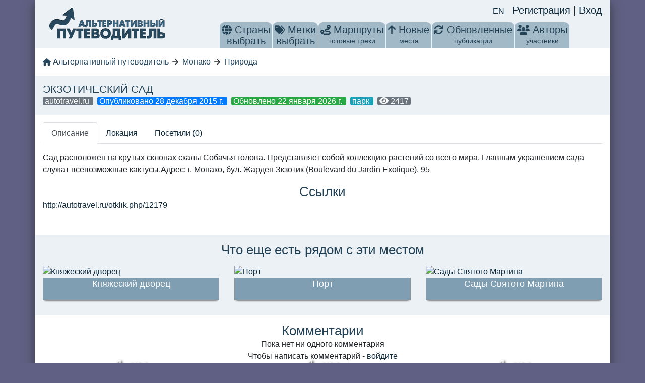

--- FILE ---
content_type: application/javascript; charset=UTF-8
request_url: https://altertravel.ru/_nuxt/a78fa02.js
body_size: 10019
content:
(window.webpackJsonp=window.webpackJsonp||[]).push([[61,7,11,16,18,19,21,22,23,24,28,31,32,34,42],{588:function(t,e,n){"use strict";n.r(e);n(1),n(3),n(12),n(22);var o={name:"Short",props:{val:{type:String,required:!1,default:null}},data:function(){return{replace:[{from:"город республиканского значения",to:""},{from:"садовое товарищество",to:"СНТ"},{from:"автономное сообщество",to:"а.с."},{from:"автономная область",to:"АО"},{from:"федеральный округ",to:"ф. о."},{from:"автономный округ",to:"а. окр."},{from:"городской округ",to:"г. о."},{from:"административный округ",to:"адм. окр."},{from:"муниципальный округ",to:"мун. окр."},{from:"Соединённые Штаты Америки",to:"США"},{from:"водохранилище",to:"вдхр."},{from:"еспублика",to:"есп."},{from:"область",to:"обл."},{from:"оселок городского типа",to:"гт."},{from:"осёлок городского типа",to:"гт."},{from:"поселок",to:"пос."},{from:"посёлок",to:"пос."},{from:"деревня",to:"д."},{from:"айон",to:"-н"},{from:"село",to:"с."},{from:"край",to:"кр."},{from:"урочище",to:"ур."},{from:"муниципалитет",to:"мун."},{from:"втономная",to:"вт."}]}},computed:{shortVal:function(){var t=this.val;return this.replace.forEach((function(e){t=t.replace(e.from,e.to)})),t}}},r=n(41),component=Object(r.a)(o,(function(){var t=this,e=t._self._c;return t.val?e("div",{staticClass:"d-inline"},[t._v("\n    "+t._s(t.shortVal)+"\n")]):t._e()}),[],!1,null,"3f7da136",null);e.default=component.exports},589:function(t,e,n){var content=n(600);content.__esModule&&(content=content.default),"string"==typeof content&&(content=[[t.i,content,""]]),content.locals&&(t.exports=content.locals);(0,n(80).default)("263ecd32",content,!0,{sourceMap:!1})},590:function(t,e,n){var content=n(604);content.__esModule&&(content=content.default),"string"==typeof content&&(content=[[t.i,content,""]]),content.locals&&(t.exports=content.locals);(0,n(80).default)("39b7c20c",content,!0,{sourceMap:!1})},591:function(t,e,n){var content=n(606);content.__esModule&&(content=content.default),"string"==typeof content&&(content=[[t.i,content,""]]),content.locals&&(t.exports=content.locals);(0,n(80).default)("2aa77f64",content,!0,{sourceMap:!1})},592:function(t,e,n){"use strict";n.r(e);n(2),n(1);var o={name:"LangSwitcher",data:function(){return{host:location.host}},computed:{locales:function(){var t=this;return this.$i18n.locales.filter((function(e){return e.code!==t.$i18n.locale}))}}},r=(n(605),n(41)),component=Object(r.a)(o,(function(){var t=this,e=t._self._c;return e("div",t._l(t.locales,(function(n){return e("a",{key:n.code,attrs:{href:t.switchLocalePath(n.code)}},[t._v("\n        "+t._s(n.code.toUpperCase())+"\n    ")])})),0)}),[],!1,null,"4fde246a",null);e.default=component.exports},593:function(t,e,n){var content=n(610);content.__esModule&&(content=content.default),"string"==typeof content&&(content=[[t.i,content,""]]),content.locals&&(t.exports=content.locals);(0,n(80).default)("1be54ad0",content,!0,{sourceMap:!1})},594:function(t,e,n){var content=n(614);content.__esModule&&(content=content.default),"string"==typeof content&&(content=[[t.i,content,""]]),content.locals&&(t.exports=content.locals);(0,n(80).default)("8e1cc746",content,!0,{sourceMap:!1})},595:function(t,e,n){"use strict";n.r(e);n(29);var o={name:"Breadcrumbs",props:{list:{type:Array,required:!1,default:function(){return[]}},loading:{type:Boolean,default:!1}}},r=(n(617),n(41)),component=Object(r.a)(o,(function(){var t=this,e=t._self._c;return e("div",{staticClass:"content row"},[e("div",{staticClass:"navigation col-12"},[e("ul",{attrs:{itemscope:"",itemtype:"https://schema.org/BreadcrumbList"}},[e("li",{staticClass:"first",attrs:{itemprop:"itemListElement",itemscope:"",itemtype:"https://schema.org/ListItem"}},[e("router-link",{attrs:{to:"/"}},[e("font-awesome-icon",{style:{height:"14px"},attrs:{icon:"fa-home"}}),t._v("\n                    "+t._s(t.$t("ALTERTRAVEL"))+"\n                ")],1)],1),t._v(" "),t.loading?e("li",[e("span",[e("b-spinner",{attrs:{small:""}})],1)]):t._l(t.list,(function(n,o){return e("li",{key:"crumb_".concat(o),attrs:{itemprop:"itemListElement",itemscope:"",itemtype:"https://schema.org/ListItem"}},[e("font-awesome-icon",{staticClass:"mr-1",style:{height:"14px"},attrs:{icon:"fa-arrow-right"}}),t._v(" "),n.url?e("router-link",{attrs:{to:n.url}},[t._v("\n                        "+t._s(n.name)+"\n                    ")]):e("span",[t._v("\n                        "+t._s(n.name)+"\n                    ")])],1)}))],2)])])}),[],!1,null,null,null);e.default=component.exports},596:function(t,e,n){var content=n(618);content.__esModule&&(content=content.default),"string"==typeof content&&(content=[[t.i,content,""]]),content.locals&&(t.exports=content.locals);(0,n(80).default)("679c72c8",content,!0,{sourceMap:!1})},597:function(t,e,n){"use strict";n.r(e);n(15),n(29);var o={name:"DropDownMenuItem",components:{Short:n(588).default},props:{item:{type:Object,required:!0},baseHref:{type:String,required:!1,default:""}}},r=n(41),component=Object(r.a)(o,(function(){var t=this,e=t._self._c;return t.item?e("li",[e("nuxt-link",{attrs:{to:"".concat(t.baseHref,"/").concat(t.item.url)}},[t.item.code?e("country-flag",{staticClass:"d-inline-block",attrs:{country:t.item.code,size:"small"}}):t._e(),t._v(" "),e("short",{attrs:{val:"en"===t.$i18n.locale?t.item.name_en:t.item.name}}),t._v("\n        ("+t._s(t.item.count)+")\n    ")],1)],1):t._e()}),[],!1,null,null,null);e.default=component.exports;installComponents(component,{Short:n(588).default})},598:function(t,e,n){"use strict";var o=n(10),r=n(201);o({target:"String",proto:!0,forced:n(202)("sub")},{sub:function(){return r(this,"sub","","")}})},599:function(t,e,n){"use strict";n(589)},600:function(t,e,n){var o=n(79)((function(i){return i[1]}));o.push([t.i,"\n@media only screen and (max-width: 768px) {\n.menu-icon[data-v-537c714e] {\n    height: 30px;\n    width: 30px;\n}\n}\n",""]),o.locals={},t.exports=o},601:function(t,e,n){"use strict";n.r(e);n(15);var o=n(607),r={components:{LangSwitcher:n(592).default,MainMenu:o.default},mounted:function(){this.$auth.loggedIn&&this.$auth.fetchUser()},methods:{logout:function(){this.$auth.logout(),this.$router.push("/")}}},c=(n(609),n(41)),component=Object(c.a)(r,(function(){var t=this,e=t._self._c;return e("div",{staticClass:"header row"},[e("client-only",[e("div",{staticClass:"user-panel col-sm-12 d-flex justify-content-center justify-content-md-end"},[e("lang-switcher",{staticClass:"mr-3"}),t._v(" "),t.$auth.loggedIn?e("div",{staticClass:"d-flex justify-content-between"},[e("router-link",{staticClass:"d-inline-block mr-2 mt-1",attrs:{to:"/secure/favorite",title:t.$t("MENU.FAVORITE")}},[t.$auth.user.favorites&&t.$auth.user.favorites.length?e("font-awesome-icon",{staticClass:"text-warning",attrs:{icon:"fa-star",role:"button"}}):t._e()],1),t._v(" "),e("router-link",{staticClass:"d-inline-block mr-2 mt-1",attrs:{to:"/secure/poi/create",title:t.$t("MENU.ADD_POINT")}},[e("font-awesome-icon",{staticClass:"text-success",attrs:{icon:"fa-map-marker",role:"button"}})],1),t._v(" "),e("router-link",{staticClass:"d-inline-block mr-2 mt-1",attrs:{to:"/secure/route/create",title:t.$t("MENU.ADD_ROUTE")}},[e("font-awesome-icon",{staticClass:"text-success",attrs:{icon:"fa-route",role:"button"}})],1),t._v(" "),e("nuxt-link",{staticClass:"d-inline-block mr-2 mt-1",attrs:{to:"/secure"}},[t._v("\n                    "+t._s(t.$auth.user.firstname||t.$auth.user.lastname?"".concat(t.$auth.user.firstname,"  ").concat(t.$auth.user.lastname):t.$auth.user.username)+"\n                ")]),t._v(" "),e("router-link",{staticClass:"d-inline-block mr-2 mt-1",attrs:{to:"/secure/user/".concat(t.$auth.user.username),title:t.$t("MENU.EDIT_PROFILE")}},[e("font-awesome-icon",{staticClass:"text-primary",attrs:{icon:"fa-edit",role:"button"}})],1),t._v(" "),e("div",{staticClass:"d-inline-block mr-2 mt-1"},[e("font-awesome-icon",{attrs:{icon:"fa-sign-out",role:"button"},on:{click:t.logout}})],1)],1):e("div",[e("router-link",{attrs:{to:"/register/"}},[t._v("\n                    "+t._s(t.$t("HEADER.REGISTER"))+"\n                ")]),t._v("\n                |\n                "),e("router-link",{attrs:{to:"/secure/"}},[t._v("\n                    "+t._s(t.$t("HEADER.LOGIN"))+"\n                ")])],1)],1)]),t._v(" "),e("div",{staticClass:"logo col-sm-12 col-md-3 text-center"},[e("nuxt-link",{attrs:{to:"/"}},[e("img",{staticClass:"img-fluid mb-3",attrs:{src:"/logo.png",alt:t.$t("ALTERTRAVEL")}})])],1),t._v(" "),e("div",{staticClass:"header-menu col-sm-12 col-md-9 d-flex text-center justify-content-around"},[e("main-menu",{staticClass:"align-self-end"})],1)],1)}),[],!1,null,"472d5901",null);e.default=component.exports;installComponents(component,{LangSwitcher:n(592).default})},602:function(t,e,n){"use strict";n.r(e);n(29),n(598);var o={name:"MainMenuItem",components:{DropDownMenuItem:n(597).default},props:{item:{type:Object,required:!0}}},r=(n(599),n(41)),component=Object(r.a)(o,(function(){var t=this,e=t._self._c;return e("li",{class:t.item.class},[t.item.href?e("router-link",{attrs:{to:t.item.href}},[t.item.icon?e("font-awesome-icon",{staticClass:"menu-icon d-md-inline d-lg-none d-xl-inline",attrs:{icon:t.item.icon,role:"button"}}):t._e(),t._v(" "),e("div",{staticClass:"d-none d-md-inline-block"},[t._v("\n            "+t._s(t.item.name)+"\n        ")]),t._v(" "),e("span",{staticClass:"d-none d-lg-block"},[t._v(t._s(t.item.sub))])],1):e("span",[t.item.icon?e("font-awesome-icon",{staticClass:"menu-icon d-md-inline d-lg-none d-xl-inline",attrs:{icon:t.item.icon,role:"button"}}):t._e(),t._v(" "),e("div",{staticClass:"d-none d-md-inline-block"},[t._v("\n            "+t._s(t.item.name)+"\n        ")]),t._v(" "),e("span",{staticClass:"d-none d-lg-block"},[t._v(t._s(t.item.sub))])],1),t._v(" "),t.item.submenu?e("ul",t._l(t.item.submenu.menu,(function(n){return e(t.item.submenu.component,{key:n.name,tag:"component",attrs:{item:n,"base-href":t.item.submenu.baseHref}})})),1):t._e()],1)}),[],!1,null,"537c714e",null);e.default=component.exports},603:function(t,e,n){"use strict";n(590)},604:function(t,e,n){var o=n(79)((function(i){return i[1]}));o.push([t.i,"\n.header-menu li a, .header-menu li > span {\n  color: #244255;\n  text-decoration: none;\n  font-size: 20px;\n  display: block;\n  padding: 4px 4px;\n  border-top-left-radius: 9px;\n  border-top-right-radius: 9px;\n}\n@media only screen and (max-width: 992px) {\n.header-menu li a, .header-menu > ul > li {\n    border-radius: 9px;\n}\n.header-menu > ul > li {\n    margin-right: 5px;\n    margin-bottom: 5px;\n}\n}\n@media only screen and (max-width: 768px) {\n.header-menu > ul > li > a, .header-menu > ul > li > span {\n    font-size: 40px;\n}\n.tabs .nav-link {\n    padding: 2px 4px ;\n}\n}\n.header-menu li a:hover, .header-menu li a.nuxt-link-exact-active {\n  background-color: #fff;\n  border: 0 solid;\n  box-shadow: inset 0 1px rgb(255, 255, 255);\n}\n.header-menu > ul > li {\n  text-align: center;\n  float: left;\n  background-color: #A2B9C8;\n  border-top-left-radius: 9px;\n  border-top-right-radius: 9px;\n  margin-left: 1px;\n}\n.region_select > ul {\n  display: none;\n  position: absolute;\n  z-index: 999;\n  box-shadow: 5px 36px 36px -10px rgba(0, 0, 0, 0.9);\n  width: 350px;\n  margin: 0;\n  margin-top: -1px;\n  background: #FFF;\n  color: #244255;\n  border-bottom-left-radius: 6px;\n  border-bottom-right-radius: 6px;\n  border-top: none;\n}\n.region_select:hover ul {\n  display: block;\n}\n.region_select ul li {\n  margin: 0;\n  font-size: 14px;\n  padding: 0;\n  float: none;\n  text-align: left;\n  line-height: 24px;\n  background: none;\n  height: 26px;\n  padding-left: 4px;\n}\n.header-menu ul li a span {\n  font-size: 14px;\n  display: block;\n}\n\n",""]),o.locals={},t.exports=o},605:function(t,e,n){"use strict";n(591)},606:function(t,e,n){var o=n(79)((function(i){return i[1]}));o.push([t.i,"\na[data-v-4fde246a] {\n  line-height: 24px;\n  font-size: 16px;\n}\n",""]),o.locals={},t.exports=o},607:function(t,e,n){"use strict";n.r(e);n(29),n(5),n(4),n(6),n(3),n(7);var o=n(37),r=n(0),c=n(24),l=(n(20),n(102),n(2),n(1),n(15),n(73),n(127));function d(object,t){var e=Object.keys(object);if(Object.getOwnPropertySymbols){var n=Object.getOwnPropertySymbols(object);t&&(n=n.filter((function(t){return Object.getOwnPropertyDescriptor(object,t).enumerable}))),e.push.apply(e,n)}return e}function f(t){for(var i=1;i<arguments.length;i++){var source=null!=arguments[i]?arguments[i]:{};i%2?d(Object(source),!0).forEach((function(e){Object(r.a)(t,e,source[e])})):Object.getOwnPropertyDescriptors?Object.defineProperties(t,Object.getOwnPropertyDescriptors(source)):d(Object(source)).forEach((function(e){Object.defineProperty(t,e,Object.getOwnPropertyDescriptor(source,e))}))}return t}var m={name:"MainMenu",components:{MainMenuItem:n(602).default},fetch:function(){var t=this;return Object(c.a)(regeneratorRuntime.mark((function e(){return regeneratorRuntime.wrap((function(e){for(;;)switch(e.prev=e.next){case 0:return e.next=2,t.getCountries();case 2:return e.next=4,t.getTags();case 4:case"end":return e.stop()}}),e)})))()},computed:f(f({},Object(l.c)({tagsLoading:"tags/loading",countriesLoading:"locations/loading",tags:"tags/items",countries:"locations/items"})),{},{menuTags:function(){return Object(o.a)(this.tags).sort((function(a,b){return a.count<b.count})).slice(0,40)},menu:function(){return[{name:this.$t("MENU.COUNTRIES"),sub:this.$t("UI.SELECT").toLowerCase(),class:"region_select",icon:"fa-globe",submenu:{menu:this.countries,component:"drop-down-menu-item",baseHref:"/region"}},{name:this.$t("MENU.TAGS"),sub:this.$t("UI.SELECT").toLowerCase(),class:"region_select",icon:"fa-tags",submenu:{menu:this.menuTags,component:"drop-down-menu-item",baseHref:"/tag"}},{name:this.$t("MENU.ROUTES"),href:"/route",sub:this.$t("MENU.ROUTES_SUB"),icon:"fa-route"},{name:this.$t("MENU.NEW"),href:"/latest",sub:this.$t("MENU.NEW_SUB"),icon:"fa-arrow-up"},{name:this.$t("MENU.UPDATED"),href:"/updated",sub:this.$t("MENU.UPDATED_SUB"),icon:"fa-refresh"},{name:this.$t("MENU.AUTHORS"),href:"/user",sub:this.$t("MENU.AUTHORS_SUB"),icon:"fa-users"}]},clientMenu:function(){return[this.$auth.loggedIn&&this.$auth.user&&this.$auth.user.to_moderate?{name:this.$t("MENU.MODERATION"),href:"/moderation",sub:"(".concat(this.$auth.user.to_moderate,") ").concat(this.$t("MENU.MODERATION_SUB")),icon:"fa-hammer"}:null,{name:this.$t("MENU.MY"),href:"/secure",sub:this.$t("MENU.MY_SUB"),icon:"fa-user"}].filter((function(t){return t}))}}),methods:f({},Object(l.b)({getTags:"tags/get",getCountries:"locations/get"}))},h=(n(603),n(41)),component=Object(h.a)(m,(function(){var t=this,e=t._self._c;return e("ul",[t._l(t.menu,(function(t){return e("main-menu-item",{key:t.name,attrs:{item:t}})})),t._v(" "),t.$auth.loggedIn?e("client-only",t._l(t.clientMenu,(function(t){return e("main-menu-item",{key:t.name,attrs:{item:t}})})),1):t._e()],2)}),[],!1,null,null,null);e.default=component.exports},608:function(t,e,n){"use strict";n.r(e);var o={data:function(){return{year:"year"}},mounted:function(){this.year=(new Date).getFullYear()}},r=(n(613),n(41)),component=Object(r.a)(o,(function(){var t=this,e=t._self._c;return e("div",{staticClass:"row footer text-center"},[e("div",{staticClass:"copyright col-sm-5"},[t._v("\n        2009-"+t._s(t.year)+" © "+t._s(t.$t("ALTERTRAVEL"))+"\n    ")]),t._v(" "),e("div",{staticClass:"second_menu col-sm-3"},[e("a",{attrs:{target:"_blank",href:"https://t.me/altertravel_bot"}},[e("svg",{staticStyle:{"fill-rule":"evenodd","clip-rule":"evenodd","stroke-linejoin":"round","stroke-miterlimit":"1.41421"},attrs:{width:"24px",height:"24px",xmlns:"http://www.w3.org/2000/svg","xml:space":"preserve"}},[e("path",{attrs:{id:"telegram-1",d:"M18.384,22.779c0.322,0.228 0.737,0.285 1.107,0.145c0.37,-0.141 0.642,-0.457 0.724,-0.84c0.869,-4.084 2.977,-14.421 3.768,-18.136c0.06,-0.28 -0.04,-0.571 -0.26,-0.758c-0.22,-0.187 -0.525,-0.241 -0.797,-0.14c-4.193,1.552 -17.106,6.397 -22.384,8.35c-0.335,0.124 -0.553,0.446 -0.542,0.799c0.012,0.354 0.25,0.661 0.593,0.764c2.367,0.708 5.474,1.693 5.474,1.693c0,0 1.452,4.385 2.209,6.615c0.095,0.28 0.314,0.5 0.603,0.576c0.288,0.075 0.596,-0.004 0.811,-0.207c1.216,-1.148 3.096,-2.923 3.096,-2.923c0,0 3.572,2.619 5.598,4.062Zm-11.01,-8.677l1.679,5.538l0.373,-3.507c0,0 6.487,-5.851 10.185,-9.186c0.108,-0.098 0.123,-0.262 0.033,-0.377c-0.089,-0.115 -0.253,-0.142 -0.376,-0.064c-4.286,2.737 -11.894,7.596 -11.894,7.596Z"}})]),t._v("\n            altertravel_bot\n        ")])]),t._v(" "),e("div",{staticClass:"second_menu col-sm-3 text-center lg:text-right"},[e("font-awesome-icon",{attrs:{icon:"fa-hand-holding-dollar"}}),t._v(" "),e("a",{attrs:{target:"_blank",href:"https://www.patreon.com/altertravel"}},[t._v("\n            Patreon\n        ")]),t._v("\n        |\n        "),e("a",{attrs:{target:"_blank",href:"https://boosty.to/altertravel"}},[t._v("\n            Boosty\n        ")])],1)])}),[],!1,null,null,null);e.default=component.exports},609:function(t,e,n){"use strict";n(593)},610:function(t,e,n){var o=n(79)((function(i){return i[1]}));o.push([t.i,"\n.header[data-v-472d5901] {\n  padding-top: 5px;\n  padding-bottom: 0;\n}\n.row[data-v-472d5901] {\n  background: #ebf1f5;\n}\n.header-menu[data-v-472d5901] {\n  line-height: 22px;\n}\n.user-panel[data-v-472d5901] {\n  font-size: 20px;\n}\n@media only screen and (min-width: 992px) {\n.user-panel[data-v-472d5901] {\n    margin-bottom: -20px;\n    z-index: 10;\n}\n}\n\n",""]),o.locals={},t.exports=o},611:function(t,e,n){"use strict";n.d(e,"a",(function(){return o}));var o=[{name:"nature",icon:"faLeaf",color:"#A7FC00"},{name:"man_made",icon:"faIndustry",color:"#64400F"},{name:"architecture",icon:"faBuilding",color:"#256D7B"},{name:"history_culture",icon:"faMuseum",color:"#FFCF48"},{name:"museum",icon:"faSkull",color:"#702963"},{name:"monument",icon:"faMonument",color:"#F64A46"}]},613:function(t,e,n){"use strict";n(594)},614:function(t,e,n){var o=n(79)((function(i){return i[1]}));o.push([t.i,"\n.footer {\n  font-size: 20px;\n}\n",""]),o.locals={},t.exports=o},617:function(t,e,n){"use strict";n(596)},618:function(t,e,n){var o=n(79)((function(i){return i[1]}));o.push([t.i,"\n.navigation li {\n  float: left;\n  margin-left: 7px;\n  font-size: 16px;\n}\n.navigation a {\n  color: #27475c;\n}\n.navigation li.first {\n  margin-left: 0;\n}\n",""]),o.locals={},t.exports=o},621:function(t,e,n){var content=n(632);content.__esModule&&(content=content.default),"string"==typeof content&&(content=[[t.i,content,""]]),content.locals&&(t.exports=content.locals);(0,n(80).default)("0d426b7e",content,!0,{sourceMap:!1})},622:function(t,e,n){var content=n(635);content.__esModule&&(content=content.default),"string"==typeof content&&(content=[[t.i,content,""]]),content.locals&&(t.exports=content.locals);(0,n(80).default)("c8a6f6d0",content,!0,{sourceMap:!1})},624:function(t,e,n){"use strict";n.r(e);n(15),n(263);var o={name:"SuperGallery",props:{images:{type:Array,default:function(){return[]}},alt:{type:String,default:""},dominateColor:{type:String,default:""},maxHeightOfRow:{type:Number,default:250}},computed:{heightOfRow:function(){return Math.max(900/this.images.length,this.maxHeightOfRow)}},methods:{view:function(img){img.href?this.$router.push(img.href):this.$msgbox({dangerouslyUseHTMLString:!0,message:'<div style="background-color: '.concat(this.dominateColor?this.dominateColor:"#606084",'"><img class="img-fluid" src="').concat(img.original,'"></div>'),showConfirmButton:!1,center:!0,lockScroll:!1,customClass:"show-photo",closeOnClickModal:!0}).catch((function(){}))}}},r=(n(631),n(41)),component=Object(r.a)(o,(function(){var t=this,e=t._self._c;return e("section",t._l(t.images,(function(img){return e("div",{key:img.id,staticClass:"frame",style:"width:".concat(img.width*t.heightOfRow/img.height,"px;flex-grow:").concat(img.width*t.heightOfRow/img.height)},[e("i",{style:"padding-bottom:".concat(img.height/img.width*100,"%")}),t._v(" "),e("a",{staticClass:"cursor-pointer",on:{click:function(e){return e.preventDefault(),t.view(img)}}},[img.copyright?e("div",{staticClass:"position-absolute"},[t._v("\n                "+t._s("".concat(t.$t("AUTHORS.PARTICIPANT")," ").concat(img.copyright))+"\n            ")]):t._e(),t._v(" "),img.place?e("div",{staticClass:"position-absolute"},[t._v("\n                "+t._s(img.place)+"\n            ")]):t._e(),t._v(" "),e("img",{attrs:{src:img.original,alt:img.alt?img.alt:t.alt}})])])})),0)}),[],!1,null,"31d5275a",null);e.default=component.exports},625:function(t,e,n){"use strict";n.r(e);n(1),n(3);var main=n(264),o=Object(main.MapElementFactory)({name:"DirectionsRenderer",ctr:function(){return window.google?window.google.maps.DirectionsRenderer:null},events:["routeFound"],mappedProps:{},props:{origin:{type:[Object,Boolean]},destination:{type:[Object,Boolean]},waypoints:{type:Array,default:null},optimizeWaypoints:{type:Boolean,default:!1},travelMode:{type:String,default:"DRIVING"}},data:function(){return{dR:null}},created:function(){this.rebuildRoute()},methods:{rebuildRoute:function(){var t=this,e=window.google?new window.google.maps.DirectionsService:null,n=this.origin,o=this.destination,r=this.travelMode,c=this.waypoints,l=this.optimizeWaypoints;n&&o&&e.route({origin:n,destination:o,travelMode:r,waypoints:c,optimizeWaypoints:l},(function(e,n){if("OK"===n){t.dR.setDirections(e);var o=t.dR.directions.routes[0],r=0;return o.legs.forEach((function(t){r+=t.distance.value})),void t.$emit("routeFound",Math.round(r/1e3))}"ZERO_RESULTS"===n&&t.$emit("routeFound",0)}))}},afterCreate:function(t){var e=this;t.setOptions({suppressMarkers:!0}),this.dR=t,this.$watch((function(){return[e.origin,e.destination,e.travelMode,e.waypoints,e.optimizeWaypoints]}),(function(){e.rebuildRoute()}))}}),r=n(41),component=Object(r.a)(o,undefined,undefined,!1,null,null,null);e.default=component.exports},628:function(t,e,n){"use strict";n(1),n(39),n(29);var o=n(23),r=n(611);e.a={created:function(){},methods:{getIcon:function(t){var e,n=this.getTypeByName(t);return{path:(n?o[n.icon]:o.faCircleExclamation).icon[4].toString(),fillColor:null!==(e=n.color)&&void 0!==e?e:"#FF0000",fillOpacity:1,strokeColor:"#ffffff",scale:.05,strokeWeight:1}},getTypeByName:function(t){return r.a.reduce((function(e,n){return n.name===t?n:e}))},distance:function(t,e){var n=this.rad(e.lat()-t.lat()),o=this.rad(e.lng()-t.lng()),a=Math.sin(n/2)*Math.sin(n/2)+Math.cos(this.rad(t.lat()))*Math.cos(this.rad(e.lat()))*Math.sin(o/2)*Math.sin(o/2);return 12756274*Math.atan2(Math.sqrt(a),Math.sqrt(1-a))},rad:function(t){return t*Math.PI/180}}}},629:function(t,e,n){"use strict";n.r(e);var o={name:"Badge",props:{url:{type:String,default:null}}},r=n(41),component=Object(r.a)(o,(function(){var t=this,e=t._self._c;return t.url?e("nuxt-link",{staticClass:"cursor-pointer d-inline rounded py-0.5 px-1 mr-2 mb-1 text-white text-nowrap",staticStyle:{"text-decoration":"none"},attrs:{to:t.url}},[t._t("default")],2):e("div",{staticClass:"d-inline rounded py-0.5 px-1 mr-2 mb-1 text-nowrap"},[t._t("default")],2)}),[],!1,null,"5e5e30cc",null);e.default=component.exports},631:function(t,e,n){"use strict";n(621)},632:function(t,e,n){var o=n(79)((function(i){return i[1]}));o.push([t.i,"\nsection[data-v-31d5275a] {\n  display: flex;\n  flex-wrap: wrap;\n  margin: -3px;\n}\nsection[data-v-31d5275a]::after {\n  content: '';\n  flex-grow: 999999999;\n}\ndiv[data-v-31d5275a] {\n  margin: 3px;\n  background-color: #606084;\n  position: relative;\n}\ni[data-v-31d5275a] {\n  display: block;\n}\nimg[data-v-31d5275a] {\n  position: absolute;\n  top: 0;\n  width: 100%;\n  vertical-align: bottom;\n}\n.frame .position-absolute[data-v-31d5275a] {\n  display: none;\n}\n.frame:hover .position-absolute[data-v-31d5275a] {\n  display: block;\n}\n.position-absolute[data-v-31d5275a] {\n  background-color: #FFFFFF;\n  color: #244255;\n  top: -3px;\n  right: -3px;\n  z-index: 2;\n  opacity: 0.8;\n  padding: 3px 10px;\n}\n",""]),o.locals={},t.exports=o},633:function(t,e,n){"use strict";var o=n(10),r=n(32);o({target:"URL",proto:!0,enumerable:!0},{toJSON:function(){return r(URL.prototype.toString,this)}})},634:function(t,e,n){"use strict";n(622)},635:function(t,e,n){var o=n(79)((function(i){return i[1]}));o.push([t.i,"\n.vue-map-container {\n    height: 500px;\n    width: 100%;\n}\n.row.nopadding {\n    position: relative;\n}\n",""]),o.locals={},t.exports=o},637:function(t,e,n){"use strict";n.r(e);n(29),n(5),n(4),n(2),n(6),n(7);var o=n(37),r=n(0),main=(n(263),n(1),n(3),n(18),n(20),n(633),n(46),n(264)),c=n(127),l=n(625),map=n(628);function d(object,t){var e=Object.keys(object);if(Object.getOwnPropertySymbols){var n=Object.getOwnPropertySymbols(object);t&&(n=n.filter((function(t){return Object.getOwnPropertyDescriptor(object,t).enumerable}))),e.push.apply(e,n)}return e}function f(t){for(var i=1;i<arguments.length;i++){var source=null!=arguments[i]?arguments[i]:{};i%2?d(Object(source),!0).forEach((function(e){Object(r.a)(t,e,source[e])})):Object.getOwnPropertyDescriptors?Object.defineProperties(t,Object.getOwnPropertyDescriptors(source)):d(Object(source)).forEach((function(e){Object.defineProperty(t,e,Object.getOwnPropertyDescriptor(source,e))}))}return t}var m={expose:["fetchPois"],components:{DirectionsRenderer:l.default},mixins:[map.a],props:{model:{type:Array,default:function(){return[]}},center:{type:Object,default:null},tag:{type:String,default:null},location:{type:String,default:null},user:{type:String,default:null},categories:{type:Array,default:function(){return[]}},zoom:{type:Number,default:10},thisIsPoi:{type:Boolean,default:!1},route:{type:Object,default:null},fitContent:{type:Boolean,default:!1},rememberPosition:{type:String,default:null}},emits:["update"],data:function(){return{myLocation:!1,directionsLength:null,myLocationMarker:{url:"https://maps.google.com/mapfiles/kml/shapes/man.png",size:{width:32,height:32,f:"px",b:"px"},scaledSize:{width:32,height:32,f:"px",b:"px"}},iconStart:{url:"/start.png"},iconFinish:{url:"/end.png"}}},computed:f(f({},Object(c.c)({poiLoading:"pois/loading",pois:"pois/items",poisExist:"pois/itemsExist"})),{},{google:main.gmapApi,mapPois:function(){return this.route?this.route.pois:this.pois?this.pois:[]},computedCenter:function(){return this.rememberPosition&&this.$auth.$storage.getLocalStorage("position:".concat(this.rememberPosition))?this.$auth.$storage.getLocalStorage("position:".concat(this.rememberPosition)):this.fitContent&&this.bounds?this.bounds.getCenter():this.center?this.center:{lat:55,lng:45}},bounds:function(){if(this.google&&this.route){var t=new this.google.maps.LatLngBounds;return this.path.forEach((function(e){return t=t.extend(e)})),this.mapPois&&this.mapPois.forEach((function(e){return t=t.extend({lat:e.lat,lng:e.lng})})),t}return null},path:function(){return this.google&&this.route&&this.route.encoded_route?this.google.maps.geometry.encoding.decodePath(this.route.encoded_route):[]},start:function(){if(this.route&&this.route.start){var t=this.route.start.split(";");return{lat:parseFloat(t[0]),lng:parseFloat(t[1])}}return!(!this.route||!this.route.encoded_route)&&this.path[0]},finish:function(){if(this.route&&this.route.finish){var t=this.route.finish.split(";");return{lat:parseFloat(t[0]),lng:parseFloat(t[1])}}return!(!this.route||!this.route.encoded_route)&&this.path[this.path.length-1]},routeLength:function(){return this.google&&this.route&&this.route.encoded_route?"".concat(Math.round(this.google.maps.geometry.spherical.computeLength(this.path)/1e3)):null},waypoints:function(){return this.mapPois&&this.mapPois.length>0?this.mapPois.slice(0,8).map((function(t){return{location:{lat:t.lat,lng:t.lng},stopover:!0}})):null}}),watch:{pois:function(){this.$emit("update",Object(o.a)(this.pois))},routeLength:function(){this.$emit("update")},categories:function(){this.fetchPois("categories")}},mounted:function(){this.fetchPois("mounted")},methods:f(f({},Object(c.b)({getPoi:"pois/get",setParams:"pois/setParams",clear:"pois/clear"})),{},{getRouteLength:function(){var t;return null!==(t=this.routeLength)&&void 0!==t?t:this.directionsLength},fetchPois:function(){var t=this;if(!this.thisIsPoi&&!this.route&&!this.user){var e={tag:this.tag,location:this.location,categories:this.categories,user:this.user,route:this.route?this.route.id:null},n=this.$refs.map&&this.$refs.map.$mapObject&&this.$refs.map.$mapObject.getBounds();n?(e=f(f({},e),n.toJSON()),this.setParams(e),this.clear(),this.getPoi()):setTimeout((function(){t.fetchPois("await bounds")}),1e3)}},userManipulates:function(){this.rememberPosition&&this.$auth.$storage.setLocalStorage("position:".concat(this.rememberPosition),this.$refs.map.$mapObject.getCenter()),this.fitContent||this.fetchPois("userManipulates")},routeFound:function(t){this.directionsLength=t,this.$emit("update")}})},h=(n(634),n(41)),component=Object(h.a)(m,(function(){var t=this,e=t._self._c;return e("div",{staticClass:"row nopadding"},[e("gmap-map",{ref:"map",attrs:{center:t.computedCenter,zoom:t.zoom,"map-type-id":"terrain"},on:{dragend:t.userManipulates,zoom_changed:t.userManipulates}},[t.myLocation?e("gmap-marker",{attrs:{position:t.myLocation,icon:t.myLocationMarker}}):t._e(),t._v(" "),t.thisIsPoi?e("gmap-marker",{attrs:{position:t.center}}):t._e(),t._v(" "),t.route&&t.route.encoded_route?e("gmap-polyline",{ref:"polyline",attrs:{path:t.path,options:{strokeColor:"#FF0000"}}}):t._e(),t._v(" "),t.route&&!t.route.encoded_route?e("directions-renderer",{attrs:{"travel-mode":"DRIVING",origin:t.start,waypoints:t.waypoints,"optimize-waypoints":!0,destination:t.finish},on:{routeFound:t.routeFound}}):t._e(),t._v(" "),t.start?e("gmap-marker",{attrs:{position:t.start,icon:t.iconStart}}):t._e(),t._v(" "),t.finish?e("gmap-marker",{attrs:{position:t.finish,icon:t.iconFinish}}):t._e(),t._v(" "),t._l(t.mapPois,(function(n){return e("gmap-marker",{key:"poi_"+n.id,attrs:{position:{lat:n.lat,lng:n.lng},clickable:"",title:n.name,icon:t.getIcon(n.type)},on:{click:function(e){return t.$router.push("/poi/"+n.id)}}})}))],2)],1)}),[],!1,null,null,null);e.default=component.exports},646:function(t,e,n){"use strict";n.r(e);n(1),n(2),n(18),n(29);var o=n(161),r={name:"Checkins",components:{SuperGallery:n(624).default},props:{poi:{type:[Object,Boolean],required:!1,default:!1},user:{type:[Object,Boolean],required:!1,default:!1}},emits:["change"],computed:{vasHere:function(){var t=this;return this.$auth.loggedIn&&this.poi.checkins&&this.poi.checkins.reduce((function(e,n){return e||n.user.username===t.$auth.user.username}),!1)},images:function(){return this.poi&&this.poi.checkins&&this.poi.checkins.length?this.poi.checkins.map((function(t){var image=t.user.images[0];return image.href="/user/".concat(t.user.username),image.copyright=t.user.username,image})).filter((function(t){return t})):this.user&&this.user.checkins&&this.user.checkins.length?this.user.checkins.map((function(t){var image=t.poi.images[0];return image.href="/poi/".concat(t.poi.id),image.place=t.poi.name,image})).filter((function(t){return t})):[]}},methods:{checkIn:function(){var t=this;this.$auth.user?o.Request.getInstance().patch("/api/checkin/".concat(this.poi.id)).then((function(){t.$emit("change"),t.vasHere||t.$message.success(t.$t("CHEKINS.SUCCESS_CHECKIN"))})):this.$message.warning(this.$t("UI.LOG_IN_FIRST"))}}},c=n(41),component=Object(c.a)(r,(function(){var t=this,e=t._self._c;return e("div",[t.poi?e("div",{staticClass:"p-4",class:t.vasHere?"text-right":"text-center",style:t.vasHere?"font-size: 18px":"font-size: 30px",attrs:{role:"button"},on:{click:t.checkIn}},[t.vasHere?[e("font-awesome-icon",{staticClass:"text-danger mr-2",attrs:{icon:"fa-check-circle"}}),t._v("\n            "+t._s(t.$t("CHEKINS.I_WASNT_HERE"))+"\n        ")]:[e("font-awesome-icon",{staticClass:"text-success mr-2",attrs:{icon:"fa-check-circle"}}),t._v("\n            "+t._s(t.$t("CHEKINS.I_WAS_HERE"))+"!\n        ")]],2):t._e(),t._v(" "),t.images.length?e("super-gallery",{attrs:{images:t.images,"max-height-of-row":150}}):t._e()],1)}),[],!1,null,"75b39b6d",null);e.default=component.exports;installComponents(component,{SuperGallery:n(624).default})},666:function(t,e,n){"use strict";n.r(e);var o={name:"UserCheckins",components:{Checkins:n(646).default},props:{user:{type:Object,required:!0}}},r=n(41),component=Object(r.a)(o,(function(){var t=this,e=t._self._c;return t.user.checkins&&t.user.checkins.length?e("div",{staticClass:"row"},[e("div",{staticClass:"col-12"},[e("h2",[t._v(t._s(t.$t("CHEKINS.VISITED")))])]),t._v(" "),e("div",{staticClass:"col-12"},[e("checkins",{attrs:{user:t.user}})],1)]):t._e()}),[],!1,null,"a8aed13c",null);e.default=component.exports},694:function(t,e,n){"use strict";n.r(e);n(5),n(4),n(2),n(1),n(6),n(3),n(7);var o=n(0),r=n(24),c=(n(73),n(127)),l=n(595),d=n(637),f=n(629);function m(object,t){var e=Object.keys(object);if(Object.getOwnPropertySymbols){var n=Object.getOwnPropertySymbols(object);t&&(n=n.filter((function(t){return Object.getOwnPropertyDescriptor(object,t).enumerable}))),e.push.apply(e,n)}return e}function h(t){for(var i=1;i<arguments.length;i++){var source=null!=arguments[i]?arguments[i]:{};i%2?m(Object(source),!0).forEach((function(e){Object(o.a)(t,e,source[e])})):Object.getOwnPropertyDescriptors?Object.defineProperties(t,Object.getOwnPropertyDescriptors(source)):m(Object(source)).forEach((function(e){Object.defineProperty(t,e,Object.getOwnPropertyDescriptor(source,e))}))}return t}var v={components:{UserCheckins:n(666).default,Badge:f.default,UniversalMap:d.default,Breadcrumbs:l.default},data:function(){return{location:{lat:0,lng:0},mapPois:[]}},fetch:function(){var t=this;return Object(r.a)(regeneratorRuntime.mark((function e(){return regeneratorRuntime.wrap((function(e){for(;;)switch(e.prev=e.next){case 0:return e.prev=0,e.next=3,t.setId(t.$route.params.id);case 3:return e.next=5,t.getUser();case 5:e.next=10;break;case 7:e.prev=7,e.t0=e.catch(0),t.$nuxt.context.error({status:404,message:e.t0.message});case 10:case"end":return e.stop()}}),e,null,[[0,7]])})))()},head:{title:"Карта достопримечательностей для самостоятельных путешественников",meta:[{name:"description",content:"Каталог достопримечательностей на карте . Для самостоятельной организации путешествия!"}]},computed:h({},Object(c.c)({user:"user/model"})),mounted:function(){var t=this;navigator.geolocation&&navigator.geolocation.getCurrentPosition((function(e){t.location={lat:e.coords.latitude,lng:e.coords.longitude}}),(function(){}))},methods:h({},Object(c.b)({setId:"user/setId",getUser:"user/get"}))},_=n(41),component=Object(_.a)(v,(function(){var t=this,e=t._self._c;return e("div",{staticClass:"container page"},[e("Header"),t._v(" "),e("Breadcrumbs",{attrs:{list:[{name:t.$t("MENU.AUTHORS"),url:"/user/"},{name:t.$route.params.id,url:""}]}}),t._v(" "),e("div",{staticClass:"row"},[t.user.thumb?e("div",{staticClass:"col-sm-2"},[e("img",{staticClass:"img-fluid",attrs:{src:t.user.thumb,alt:t.user.username}})]):t._e(),t._v(" "),e("div",{staticClass:"col-sm-10"},[e("h1",[t._v("\n                "+t._s(t.user.firstname)+" "+t._s(t.user.lastname)+"\n            ")]),t._v(" "),e("badge",{staticClass:"bg-primary text-white"},[t._v("\n                "+t._s(t.$t("UI.PUBLISHED")+" "+t.user.publications)+"\n            ")]),t._v(" "),e("badge",{staticClass:"bg-warning"},[t._v("\n                "+t._s(t.$t("AUTHORS.WITH_US_FROM")+" "+t.user.regdate)+"\n            ")]),t._v(" "),t.user.about&&"ru"===t.$i18n.locale?e("p",{staticClass:"description"},[e("b",[t._v(t._s(t.user.about))])]):t._e()],1)]),t._v(" "),e("client-only",[e("universal-map",{ref:"mapComponent",attrs:{user:t.$route.params.id,zoom:4,"fit-content":""},model:{value:t.mapPois,callback:function(e){t.mapPois=e},expression:"mapPois"}})],1),t._v(" "),e("user-checkins",{attrs:{user:t.user}}),t._v(" "),e("Footer")],1)}),[],!1,null,null,null);e.default=component.exports;installComponents(component,{Header:n(601).default,Breadcrumbs:n(595).default,UserCheckins:n(666).default,Footer:n(608).default})}}]);